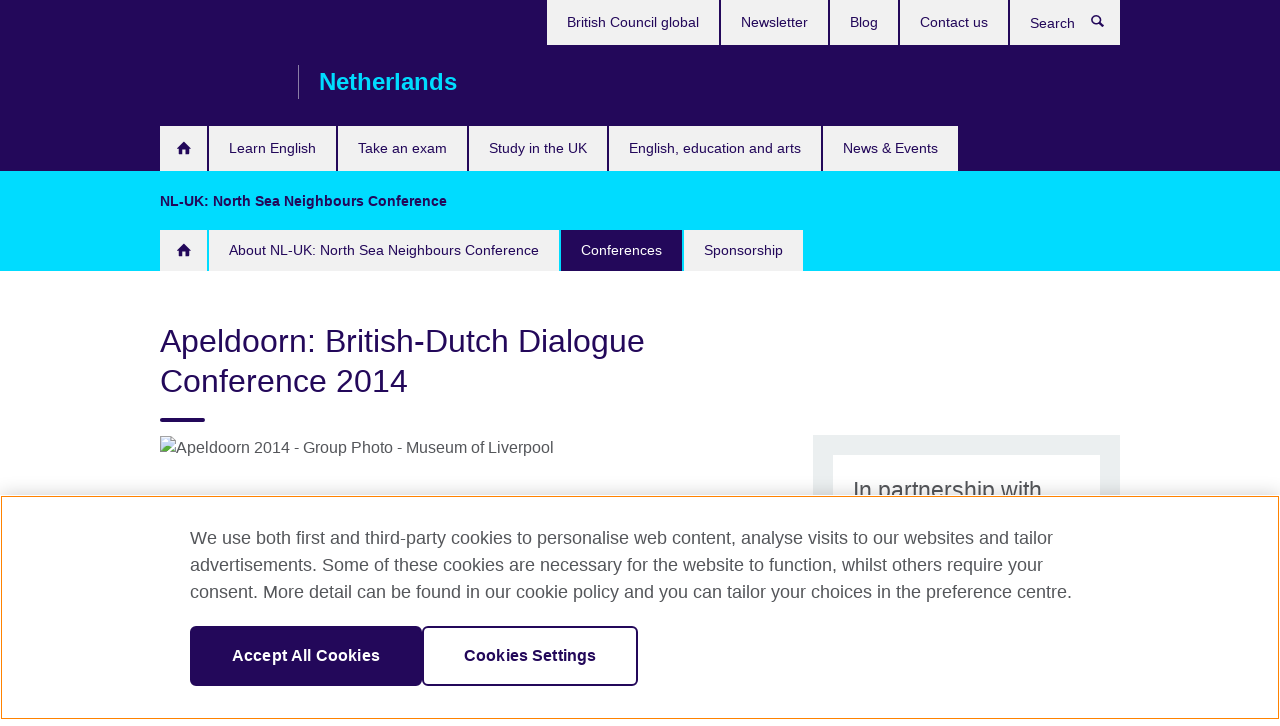

--- FILE ---
content_type: text/html; charset=utf-8
request_url: https://www.britishcouncil.nl/apeldoorn-conference/conferences/2014
body_size: 8957
content:
<!DOCTYPE html>
<html lang="en"
      dir="ltr"
      class="ltr">
<head>
  <!--[if IE]><![endif]-->
<meta http-equiv="Content-Type" content="text/html; charset=utf-8" />
<script> dataLayer = [{"pageTitle":"Apeldoorn: British-Dutch Dialogue Conference 2014","pageCategory":"general_info"}] </script>
<!-- OneTrust Cookies Consent Notice start -->
    <script>window.dataLayer = window.dataLayer || []; function gtag(){dataLayer.push(arguments);} gtag("set", "developer_id.dNzMyY2", true); gtag("consent", "default", {"analytics_storage": "denied"}); gtag("consent", "default", {"ad_storage": "denied"}); gtag("consent", "default", {"ad_personalization": "denied"}); gtag("consent", "default", {"ad_user_data": "denied"});</script>
	<script src="https://cdn.cookielaw.org/scripttemplates/otSDKStub.js" data-document-language="true"
	type="text/javascript" charset="UTF-8" data-domain-script="ff959f20-77fd-471c-8519-01af3716cc5d"></script>
	<script type="text/javascript">
	function OptanonWrapper() { }
	</script><!-- OneTrust Cookies Consent Notice end --><!-- Google Tag Manager -->
<script>
  (function (w,d,s,l,i) {
w[l] = w[l]||[];w[l].push({'gtm.start':new Date().getTime(),event:'gtm.js'});var f = d.getElementsByTagName(s)[0],j = d.createElement(s),dl = l != 'dataLayer' ? '&l=' + l : '';j.async = true;j.src = '//www.googletagmanager.com/gtm.js?id=' + i + dl;f.parentNode.insertBefore(j,f);})(window,document,'script','dataLayer','GTM-MNXD24');
</script>
<!-- End Google Tag Manager -->
<meta name="WT.sp" content="Netherlands;SBU-Society" />
<meta name="WT.cg_n" content="Apeldoorn_Conference" />
<link href="https://www.britishcouncil.nl/apeldoorn-conference/conferences/2014" rel="alternate"  hreflang="x-default" /><link rel="prev" href="/apeldoorn-conference/conferences/2016/useful-links-and-articles" />
<link rel="up" href="/apeldoorn-conference/conferences" />
<link rel="next" href="/apeldoorn-conference/conferences/2013" />
<meta property="og:image" content="https://www.britishcouncil.nl/sites/default/files/group_photo_apeldoorn_2014.jpg" />
<link rel="shortcut icon" href="https://www.britishcouncil.nl/profiles/solas2/themes/solas_ui/favicon.ico" type="image/vnd.microsoft.icon" />
<meta name="description" content="Art Works: Exploring the Social and Economic Value of Culture. The thirteenth annual Apeldoorn: British-Dutch Dialogue Conference was held in Liverpool from Sunday 16 to 18 November 2014." />
<link rel="canonical" href="https://www.britishcouncil.nl/apeldoorn-conference/conferences/2014" />
<meta name="twitter:dnt" content="on" />
  <title>Apeldoorn: British-Dutch Dialogue Conference 2014 | British Council</title>
  <meta http-equiv="X-UA-Compatible" content="IE=edge">
  <meta name="HandheldFriendly" content="True">
  <meta name="MobileOptimized" content="320">
  <meta name="viewport" content="width=device-width, initial-scale=1.0">
  <!-- iOS -->
  <link rel="apple-touch-icon" sizes="76x76"
        href="/profiles/solas2/themes/solas_ui/favicons/touch-icon-ipad.png">
  <link rel="apple-touch-icon" sizes="180x180"
        href="/profiles/solas2/themes/solas_ui/favicons/apple-touch-icon.png">
  <!-- Safari -->
  <link rel="mask-icon" color="#23085a"
        href="/profiles/solas2/themes/solas_ui/favicons/safari-pinned-tab.svg">
  <!-- Android -->
  <link rel="shortcut icon" sizes="192x192"
        href="/profiles/solas2/themes/solas_ui/favicons/android-chrome-192x192.png">
  <!-- Microsoft -->
  <meta name="msapplication-TileColor" content="#23085a">
  <meta name="msapplication-config" content="/favicons/browserconfig.xml">
  <meta name="theme-color" content="#ffffff">
  <meta http-equiv="cleartype" content="on">
  <link type="text/css" rel="stylesheet" href="/sites/default/files/advagg_css/css__gUwrWmDSCYDpNT-ZgT90lg3qnBO5bhMRTuszI3FZdGE__NddIO3YqwbFuLJ1SpObv95pgccLJqWX0xe4khRt6KhE__p74xwzPlwh7CY3oHXFV5qhCHaxRBBLqXn8aQFu-9pLM.css" media="all" />
<link type="text/css" rel="stylesheet" href="https://sui.britishcouncil.org/2.1.0/css/bc-theme.css" media="all" />
<link type="text/css" rel="stylesheet" href="/sites/default/files/advagg_css/css__NZo0m91EwaSIszBgF3MmJkLjy72T4f7isLTv_XP3DBs__tC-LBF8-AH_6rvOq_4Y_N8f1PSTa1PzZ8h3WWzlK6f8__p74xwzPlwh7CY3oHXFV5qhCHaxRBBLqXn8aQFu-9pLM.css" media="all" />
  <script src="/sites/default/files/advagg_js/js__R7198cW7lJ6kb1vQwMP8AQXM30kI9729JkE95obrqIo__gHBmSg_g8zbx6vQPfNWmmmKJm45dp3qKAcnUlzmCmt4__p74xwzPlwh7CY3oHXFV5qhCHaxRBBLqXn8aQFu-9pLM.js"></script>
<script src="/sites/default/files/advagg_js/js__M7e6Ey_aUcI73wypDYkhHVl87sFZzDDYq_haqtRJfnE__jCDCpE6OeR7H4TS9az9610UGeYXO0_I5IvdZRsNNrUg__p74xwzPlwh7CY3oHXFV5qhCHaxRBBLqXn8aQFu-9pLM.js"></script>
<script src="/sites/default/files/advagg_js/js__wRlYfEmJm6hjfvuapzq0pNOWP4LXmYMTM_tG7fZ_Bso__BsaKROlqVoH1U-25O4BHSOvj0FOd9mpaW6cDEgy8HfE__p74xwzPlwh7CY3oHXFV5qhCHaxRBBLqXn8aQFu-9pLM.js"></script>
<script src="/sites/default/files/advagg_js/js__8P-A628TjkVaWCsCKOrzna9OCN-rc39C6C5trp5RFPc__D6lH7qBKCon04HbHf8blti--3zoDsh24nnLyNcZuprw__p74xwzPlwh7CY3oHXFV5qhCHaxRBBLqXn8aQFu-9pLM.js"></script>
<script>
<!--//--><![CDATA[//><!--
jQuery.extend(Drupal.settings, {"basePath":"\/","pathPrefix":"","setHasJsCookie":0,"ajaxPageState":{"theme":"solas_ui","theme_token":"te-dyZBi7qh6HY-tXvquAGaAP3pLB14Vxo-6SwD1dKc","css":{"modules\/system\/system.base.css":1,"modules\/field\/theme\/field.css":1,"profiles\/solas2\/modules\/contrib\/gathercontent\/css\/gathercontent_style.css":1,"modules\/node\/node.css":1,"profiles\/solas2\/modules\/contrib\/relation_add\/relation_add.css":1,"profiles\/solas2\/modules\/custom\/webtrends_simple\/webtrends_data_display\/css\/webtrends_data_display.css":1,"profiles\/solas2\/modules\/contrib\/views\/css\/views.css":1,"https:\/\/sui.britishcouncil.org\/2.1.0\/css\/bc-theme.css":1,"profiles\/solas2\/modules\/contrib\/ctools\/css\/ctools.css":1,"profiles\/solas2\/modules\/custom\/solas_admin\/solas_admin_menu\/solas_admin_menu.css":1,"public:\/\/rrssb\/rrssb.376ee933.css":1,"profiles\/solas2\/libraries\/rrssb-plus\/css\/rrssb.css":1,"profiles\/solas2\/themes\/solas_ui\/css\/solas-ui-overrides.css":1,"profiles\/solas2\/themes\/solas_ui\/css\/solas-ui-widgets.css":1,"profiles\/solas2\/themes\/solas_ui\/css\/solas-ui-admin.css":1,"profiles\/solas2\/themes\/solas_ui\/css\/solas-ui-integration.css":1},"js":{"https:\/\/sui.britishcouncil.org\/2.1.0\/scripts\/main.js":1,"profiles\/solas2\/themes\/solas_ui\/js\/init.js":1,"profiles\/solas2\/themes\/solas_ui\/js\/ajax.js":1,"profiles\/solas2\/themes\/solas_ui\/js\/listings.js":1,"profiles\/solas2\/themes\/solas_ui\/js\/filters.js":1,"profiles\/solas2\/themes\/solas_ui\/js\/forms.js":1,"profiles\/solas2\/themes\/solas_ui\/js\/maps.js":1,"profiles\/solas2\/themes\/solas_ui\/js\/bookeo.js":1,"profiles\/solas2\/themes\/solas_ui\/js\/icon-insertion.js":1,"profiles\/solas2\/themes\/solas_ui\/js\/libs\/jquery.validate.min.js":1,"profiles\/solas2\/themes\/solas_ui\/js\/menus.js":1,"profiles\/solas2\/themes\/bootstrap\/js\/bootstrap.js":1,"profiles\/solas2\/modules\/contrib\/jquery_update\/replace\/jquery\/1.8\/jquery.min.js":1,"misc\/jquery-extend-3.4.0.js":1,"misc\/jquery-html-prefilter-3.5.0-backport.js":1,"misc\/jquery.once.js":1,"misc\/drupal.js":1,"misc\/form-single-submit.js":1,"profiles\/solas2\/modules\/contrib\/entityreference\/js\/entityreference.js":1,"profiles\/solas2\/modules\/features\/solas_ct_event\/js\/solas_ct_event.js":1,"profiles\/solas2\/modules\/custom\/solas_field_formatters\/solas_ff_exams_widget\/js\/solas_ff_exams_widget.js":1,"profiles\/solas2\/modules\/custom\/webtrends_simple\/webtrends_data_display\/js\/webtrends_data_display.js":1,"profiles\/solas2\/modules\/contrib\/field_group\/field_group.js":1,"profiles\/solas2\/modules\/contrib\/rrssb\/rrssb.init.js":1,"profiles\/solas2\/libraries\/rrssb-plus\/js\/rrssb.min.js":1}},"addSuiIcons":{"accessibility_text":"Opens in a new tab or window."},"better_exposed_filters":{"views":{"solas_news_alerts":{"displays":{"news_alert":{"filters":[]}}},"promos_test_revs":{"displays":{"block":{"filters":[]}}},"promo_sbar_revs":{"displays":{"block":{"filters":[]}}},"partners":{"displays":{"partners_block":{"filters":[]}}}}},"isFront":false,"urlIsAjaxTrusted":{"\/search":true},"googleMapsApi":{"key":"AIzaSyCaot_vEl5pGDJ35FbtR19srhUErCdgR9k"},"field_group":{"div":"full"},"rrssb":{"size":"","shrink":"","regrow":"","minRows":"","maxRows":"","prefixReserve":"","prefixHide":"","alignRight":0},"solas_ct_webform":{"serverMaxFileSize":67108864,"currentTheme":"solas_ui"},"password":{"strengthTitle":"Password compliance:"},"type":"setting","bootstrap":{"anchorsFix":"0","anchorsSmoothScrolling":"0","formHasError":1,"popoverEnabled":"0","popoverOptions":{"animation":1,"html":0,"placement":"right","selector":"","trigger":"click","triggerAutoclose":1,"title":"","content":"","delay":0,"container":"body"},"tooltipEnabled":"0","tooltipOptions":{"animation":1,"html":0,"placement":"auto left","selector":"","trigger":"hover focus","delay":0,"container":"body"}}});
//--><!]]>
</script>

<script>(window.BOOMR_mq=window.BOOMR_mq||[]).push(["addVar",{"rua.upush":"false","rua.cpush":"false","rua.upre":"false","rua.cpre":"false","rua.uprl":"false","rua.cprl":"false","rua.cprf":"false","rua.trans":"","rua.cook":"false","rua.ims":"false","rua.ufprl":"false","rua.cfprl":"false","rua.isuxp":"false","rua.texp":"norulematch","rua.ceh":"false","rua.ueh":"false","rua.ieh.st":"0"}]);</script>
                              <script>!function(e){var n="https://s.go-mpulse.net/boomerang/";if("False"=="True")e.BOOMR_config=e.BOOMR_config||{},e.BOOMR_config.PageParams=e.BOOMR_config.PageParams||{},e.BOOMR_config.PageParams.pci=!0,n="https://s2.go-mpulse.net/boomerang/";if(window.BOOMR_API_key="GFYB7-E28QN-UXTEV-T9AT2-PFUUJ",function(){function e(){if(!o){var e=document.createElement("script");e.id="boomr-scr-as",e.src=window.BOOMR.url,e.async=!0,i.parentNode.appendChild(e),o=!0}}function t(e){o=!0;var n,t,a,r,d=document,O=window;if(window.BOOMR.snippetMethod=e?"if":"i",t=function(e,n){var t=d.createElement("script");t.id=n||"boomr-if-as",t.src=window.BOOMR.url,BOOMR_lstart=(new Date).getTime(),e=e||d.body,e.appendChild(t)},!window.addEventListener&&window.attachEvent&&navigator.userAgent.match(/MSIE [67]\./))return window.BOOMR.snippetMethod="s",void t(i.parentNode,"boomr-async");a=document.createElement("IFRAME"),a.src="about:blank",a.title="",a.role="presentation",a.loading="eager",r=(a.frameElement||a).style,r.width=0,r.height=0,r.border=0,r.display="none",i.parentNode.appendChild(a);try{O=a.contentWindow,d=O.document.open()}catch(_){n=document.domain,a.src="javascript:var d=document.open();d.domain='"+n+"';void(0);",O=a.contentWindow,d=O.document.open()}if(n)d._boomrl=function(){this.domain=n,t()},d.write("<bo"+"dy onload='document._boomrl();'>");else if(O._boomrl=function(){t()},O.addEventListener)O.addEventListener("load",O._boomrl,!1);else if(O.attachEvent)O.attachEvent("onload",O._boomrl);d.close()}function a(e){window.BOOMR_onload=e&&e.timeStamp||(new Date).getTime()}if(!window.BOOMR||!window.BOOMR.version&&!window.BOOMR.snippetExecuted){window.BOOMR=window.BOOMR||{},window.BOOMR.snippetStart=(new Date).getTime(),window.BOOMR.snippetExecuted=!0,window.BOOMR.snippetVersion=12,window.BOOMR.url=n+"GFYB7-E28QN-UXTEV-T9AT2-PFUUJ";var i=document.currentScript||document.getElementsByTagName("script")[0],o=!1,r=document.createElement("link");if(r.relList&&"function"==typeof r.relList.supports&&r.relList.supports("preload")&&"as"in r)window.BOOMR.snippetMethod="p",r.href=window.BOOMR.url,r.rel="preload",r.as="script",r.addEventListener("load",e),r.addEventListener("error",function(){t(!0)}),setTimeout(function(){if(!o)t(!0)},3e3),BOOMR_lstart=(new Date).getTime(),i.parentNode.appendChild(r);else t(!1);if(window.addEventListener)window.addEventListener("load",a,!1);else if(window.attachEvent)window.attachEvent("onload",a)}}(),"".length>0)if(e&&"performance"in e&&e.performance&&"function"==typeof e.performance.setResourceTimingBufferSize)e.performance.setResourceTimingBufferSize();!function(){if(BOOMR=e.BOOMR||{},BOOMR.plugins=BOOMR.plugins||{},!BOOMR.plugins.AK){var n=""=="true"?1:0,t="",a="bu5jldaxgdfxa2k2qeyq-f-da68a6707-clientnsv4-s.akamaihd.net",i="false"=="true"?2:1,o={"ak.v":"39","ak.cp":"35045","ak.ai":parseInt("251977",10),"ak.ol":"0","ak.cr":22,"ak.ipv":4,"ak.proto":"h2","ak.rid":"b423301a","ak.r":47485,"ak.a2":n,"ak.m":"","ak.n":"essl","ak.bpcip":"13.58.149.0","ak.cport":37280,"ak.gh":"23.48.200.107","ak.quicv":"","ak.tlsv":"tls1.3","ak.0rtt":"","ak.0rtt.ed":"","ak.csrc":"-","ak.acc":"","ak.t":"1767538993","ak.ak":"hOBiQwZUYzCg5VSAfCLimQ==dpbgiYKVBr3MMyg5gLLBDcw153mGZYbSKvUbeua35QYTgSCkSc0/qUbGJhBQbXMr2JNL7sk36o43fJEEfai4Ya1p4vg2xhT23NnOh9CIg1iDKaczYSkoN9mty/GkW0vzXJdtxXHLIsV0qTsVoQkGP0dEvlgJ4x1Cujb22ZMmTyZ0loE9SVJiochJPkTzOo4PqVUKoTxWeEysP97Ry+G5PtHLG+v2P6aVLHRkOrgpGJ+dUUS9dya68lZt1kIFicOMRoDABP6y/6AO9fjhDuCdHJWUynZJZ9rQXOgh8jWhFiap+V9NqvzC5LMJnHe5L6e1SyNxgpI7GTeCe4PTD5qJp5S/zoNf4HdK7Y4Kyl2WddQb3C2BDfrCwJqav5qAKZoJDSTA2iDkBRJ8Z0ImojMzYNZNHNTph5cZpUEgYCnzycA=","ak.pv":"651","ak.dpoabenc":"","ak.tf":i};if(""!==t)o["ak.ruds"]=t;var r={i:!1,av:function(n){var t="http.initiator";if(n&&(!n[t]||"spa_hard"===n[t]))o["ak.feo"]=void 0!==e.aFeoApplied?1:0,BOOMR.addVar(o)},rv:function(){var e=["ak.bpcip","ak.cport","ak.cr","ak.csrc","ak.gh","ak.ipv","ak.m","ak.n","ak.ol","ak.proto","ak.quicv","ak.tlsv","ak.0rtt","ak.0rtt.ed","ak.r","ak.acc","ak.t","ak.tf"];BOOMR.removeVar(e)}};BOOMR.plugins.AK={akVars:o,akDNSPreFetchDomain:a,init:function(){if(!r.i){var e=BOOMR.subscribe;e("before_beacon",r.av,null,null),e("onbeacon",r.rv,null,null),r.i=!0}return this},is_complete:function(){return!0}}}}()}(window);</script></head>
<body
  class="page-node-1099 node-type-general-info i18n-en" >
  <!-- Google Tag Manager -->
<noscript>
<iframe src="//www.googletagmanager.com/ns.html?id=GTM-MNXD24&pageTitle=Apeldoorn%3A%20British-Dutch%20Dialogue%20Conference%202014&pageCategory=general_info" height="0" width="0" style="display:none;visibility:hidden"></iframe>
</noscript>
<!-- End Google Tag Manager -->
  <div id="skip-link">
    <a href="#main-content"
       class="element-invisible element-focusable">Skip to main content</a>
  </div>
<header role="banner" class="navbar bc-navbar-default navbar-inverse bc-navbar-has-support-area">
  <div class="container">
    <h2 class="navbar-header">
      <div class="navbar-brand">
                  <a class="bc-brand-logo"
             href="/">British Council</a>
                                          <span class="bc-brand-slogan">Netherlands</span>
              </div>
    </h2>

          <div class="bc-btn-navbar-group" role="group" aria-label="navbar-group">
        <button type="button" class="btn btn-default bc-menu-toggle" data-target=".mega-menu .navbar-nav">
          Menu          <div class="menu-icon">
            <span></span>
            <span></span>
            <span></span>
            <span></span>
          </div>
        </button>
      </div>
    
          <nav role="navigation" class="mega-menu">
                  <ul class="nav navbar-nav bc-primary-nav bc-navbar-nav-has-home-icon"><li class="first collapsed"><a href="/" title="">Homepage</a></li>
<li class="expanded"><a href="/english">Learn English</a><ul class="dropdown-menu"><li class="first leaf"><a href="/english/adults/english-online">English Online course</a></li>
<li class="leaf"><a href="https://englishonline.britishcouncil.org/english-self-study/?c=nl&amp;country=nl" title="Learn English at your own pace with exercises created by English experts. On-the-go, affordable learning.">English Online: Self-Study course</a></li>
<li class="leaf"><a href="https://englishonline.britishcouncil.org/ielts-coach/?c=nl&amp;country=nl" title="Opens in a new tab or window." target="_blank">IELTS Coach: learn online with the experts <svg class="bc-svg bc-svg-popup"  aria-label="Opens in a new tab or window.">
  <use xlink:href="#icon-popup"></use>
</svg>
</a></li>
<li class="leaf"><a href="/english/online-corporate-english-solutions">Online Corporate English Solutions</a></li>
<li class="leaf"><a href="/english/online/englishscore-tutors">EnglishScore Tutors - personal online English tutors</a></li>
<li class="leaf"><a href="/english/online/englishscore-tutors-teens">EnglishScore Tutors for teens – online English tutoring for 13- to 17-year-olds</a></li>
<li class="leaf"><a href="/english/learn-online/websites">Learn English with websites</a></li>
<li class="last leaf"><a href="/english/learn-online/apps">Learn English with apps</a></li>
</ul></li>
<li class="expanded"><a href="/exam">Take an exam</a><ul class="dropdown-menu"><li class="first leaf"><a href="https://takeielts.britishcouncil.org/netherlands" title="">Take IELTS with the British Council</a></li>
<li class="collapsed"><a href="/exam/aptis">Aptis - English test for organisations</a></li>
<li class="collapsed"><a href="/exam/professional-university">Professional and educational exams</a></li>
<li class="collapsed"><a href="/exam/why-take">Why take an exam with the British Council?</a></li>
<li class="last leaf"><a href="/complaints-policy">Complaints policy</a></li>
</ul></li>
<li class="expanded"><a href="/study-uk">Study in the UK</a><ul class="dropdown-menu"><li class="first leaf"><a href="/study-uk/why-study-in-the-uk">Why study in the UK?</a></li>
<li class="leaf"><a href="/study-uk/scholarships-funding">Scholarships and funding</a></li>
<li class="leaf"><a href="/study-uk/living-and-studying-uk">Living and studying in the UK</a></li>
<li class="leaf"><a href="/study-uk/alumni-awards">Alumni Awards</a></li>
<li class="leaf"><a href="/study-uk/alumni-uk">Alumni UK network</a></li>
<li class="leaf"><a href="/study-uk/find-a-uk-education-agent">Find a UK education agent</a></li>
<li class="last leaf"><a href="/study-uk/studying-for-a-uk-degree-outside-the-uk">Studying for a UK degree outside the UK</a></li>
</ul></li>
<li class="collapsed"><a href="/programmes">English, education and arts</a></li>
<li class="last leaf"><a href="/events">News &amp; Events</a></li>
</ul>                          <ul class="bc-navbar-support">
                                                  <li>
                <ul class="nav navbar-nav"><li class="first leaf"><a href="http://www.britishcouncil.org/" title="">British Council global</a></li>
<li class="leaf"><a href="/newsletter" title="">Newsletter</a></li>
<li class="leaf"><a href="/blog" title="">Blog</a></li>
<li class="last leaf"><a href="/about/contact" title="">Contact us</a></li>
</ul>              </li>
                                      <li>
                <a data-target=".bc-navbar-search" class="bc-btn-search bc-search-toggle">
                  <svg class="bc-svg bc-svg-search" aria-hidden="true">
  <use xlink:href="#icon-search"></use>
</svg>
                  Show search                </a>
                <div class="bc-navbar-search">
                  

<form action="/search" method="get" id="views-exposed-form-elastic-search-search-blk" accept-charset="UTF-8"><div>
<div class="input-group">
            <label class="sr-only" for="edit-search-api-views-fulltext">
        Search      </label>
        <div class="form-item-search-api-views-fulltext form-group">
 <input placeholder="Search" class="form-control form-text" type="text" id="edit-search-api-views-fulltext" name="search_api_views_fulltext" value="" size="30" maxlength="128" />
</div>
    <span class="input-group-btn">
    <button type="submit" id="edit-submit-elastic-search" name="" value="Search" class="btn btn-primary form-submit form-submit">Search</button>
  </span>
</div>
</div></form>                  <a href="#navbar-search-form" class="bc-btn-close bc-search-toggle" data-target=".bc-navbar-search">
                    <svg class="bc-svg bc-svg-cross" aria-hidden="true">
  <use xlink:href="#icon-cross"></use>
</svg>
                    Close search                  </a>
                </div>
              </li>
                                  </ul>
              </nav>
    
      </div>
</header>


  
 
  <header class="navbar navbar-microsite bc-attached">
    <div class="container">
      <div class="bc-btn-navbar-group" role="group" aria-label="navbar-group">
        <button type="button" class="btn bc-menu-toggle" data-target=".navbar-microsite .navbar-nav">
          NL-UK: North Sea Neighbours Conference          <div class="menu-icon">
            <span></span>
            <span></span>
            <span></span>
            <span></span>
          </div>
        </button>
      </div>
      <h2 class="navbar-title">NL-UK: North Sea Neighbours Conference</h2>
              <ul class="nav navbar-nav bc-primary-nav bc-microsite-nav bc-navbar-nav-has-home-icon"><li class="first"><a href="/apeldoorn-conference" class="first">Home</a></li>
<li class="leaf"><a href="/apeldoorn-conference/about">About NL-UK: North Sea Neighbours Conference</a></li>
<li class="expanded active-trail active"><a href="/apeldoorn-conference/conferences" class="active-trail">Conferences</a><ul><li class="first leaf"><a href="/apeldoorn-conference/conferences/2020">NL-UK: North Sea Neighbours Conference 2020</a></li>
<li class="leaf"><a href="/apeldoorn-conference/conferences/apeldoorn-british-dutch-dialogue-conference-2018"> Apeldoorn: British-Dutch Dialogue Conference 2018</a></li>
<li class="collapsed"><a href="/apeldoorn-conference/conferences/2016">Apeldoorn: British-Dutch Dialogue Conference 2016</a></li>
<li class="leaf active-trail active active"><a href="/apeldoorn-conference/conferences/2014" class="active-trail active">Apeldoorn: British-Dutch Dialogue Conference 2014</a></li>
<li class="leaf"><a href="/apeldoorn-conference/conferences/2013">Apeldoorn: British-Dutch Dialogue Conference 2013</a></li>
<li class="leaf"><a href="/apeldoorn-conference/conferences/2012">Apeldoorn: British-Dutch Dialogue Conference 2012</a></li>
<li class="leaf"><a href="/apeldoorn-conference/conferences/2011">Apeldoorn: British-Dutch Dialogue Conference 2011</a></li>
<li class="leaf"><a href="/apeldoorn-conference/conferences/2009">Apeldoorn: British-Dutch Dialogue Conference 2009</a></li>
<li class="leaf"><a href="/apeldoorn-conference/conferences/2008">Apeldoorn: British-Dutch Dialogue Conference 2008</a></li>
<li class="leaf"><a href="/apeldoorn-conference/conferences/2007">Apeldoorn: British-Dutch Dialogue Conference 2007</a></li>
<li class="leaf"><a href="/apeldoorn-conference/conferences/2006">Apeldoorn: British-Dutch Dialogue Conference 2006</a></li>
<li class="leaf"><a href="/apeldoorn-conference/conferences/2005">Apeldoorn: British-Dutch Dialogue Conference 2005</a></li>
<li class="last leaf"><a href="/apeldoorn-conference/conferences/2004">Apeldoorn: British-Dutch Dialogue Conference 2004</a></li>
</ul></li>
<li class="last leaf"><a href="/apeldoorn-conference/sponsorship">Sponsorship</a></li>
</ul>          </div>
  </header>

  
<div class="main-container container">

  
  
        
  
  
  
      <div class="page-header">
      <div class="row">
        <div class="col-xs-12 col-md-8">
                    <h1>Apeldoorn: British-Dutch Dialogue Conference 2014</h1>
                  </div>
      </div>
    </div>
  
  
  
  <div class="row">
    
    <section role="main" class="col-xs-12 col-md-8">
      <a id="main-content"></a>

      
            
  




<!--Field name: field_generic_media-->
  <figure class="bc-item"><figure class="bc-media-detail">
  
<!--Field name: field_image-->
  <img class="img-responsive bc-landscape lazyload blur-up" width="630" height="354" alt="Apeldoorn 2014 - Group Photo - Museum of Liverpool" src="https://www.britishcouncil.nl/sites/default/files/styles/bc-landscape-100x56/public/group_photo_apeldoorn_2014.jpg?itok=6iCyWMOK" data-sizes="auto" data-srcset="https://www.britishcouncil.nl/sites/default/files/styles/bc-landscape-270x152/public/group_photo_apeldoorn_2014.jpg?itok=yhuH5ESg 270w, https://www.britishcouncil.nl/sites/default/files/styles/bc-landscape-300x169/public/group_photo_apeldoorn_2014.jpg?itok=N7xkNQsq 300w, https://www.britishcouncil.nl/sites/default/files/styles/bc-landscape-630x354/public/group_photo_apeldoorn_2014.jpg?itok=-vTb0a4j 630w, https://www.britishcouncil.nl/sites/default/files/styles/bc-landscape-800x450/public/group_photo_apeldoorn_2014.jpg?itok=77kg6buc 800w, https://www.britishcouncil.nl/sites/default/files/styles/bc-landscape-950x534/public/group_photo_apeldoorn_2014.jpg?itok=yWY2Rn1V 950w, https://www.britishcouncil.nl/sites/default/files/styles/bc-landscape-1280x720/public/group_photo_apeldoorn_2014.jpg?itok=jJJeJxOe 1280w, https://www.britishcouncil.nl/sites/default/files/styles/bc-landscape-1440x810/public/group_photo_apeldoorn_2014.jpg?itok=fH-MoAVj 1440w" />  </figure>
</figure>

<div><!--Field name: body-->
  <div class="bc-body-text"><h2>Art Works: Exploring the Social and Economic Value of Culture</h2>
<p>The thirteenth annual Apeldoorn: British-Dutch Dialogue Conference was held in Liverpool from Sunday 16 to Tuesday 18 November 2014</p></div>

<aside class="panel panel-default panel-has-icon">
  <h2 class="panel-heading">Downloads</h2>
  <div class="panel-body">
    <svg class="bc-svg bc-svg-download" aria-hidden="true">
  <use xlink:href="#icon-download"></use>
</svg>
    <ul class="bc-icon-link-list bc-icon-link-list-sm">
              
  
<!--Field name: field_document-->
  <li class="bc-file pdf"> <a href="https://www.britishcouncil.nl/sites/default/files/apeldoorn-2014-programme.pdf" type="application/pdf; length=1732991" class="bc-lk-16" title="apeldoorn-2014-programme.pdf">Apeldoorn Conference Programme 2014</a><em> (Adobe PDF 2MB)</em></li>
              
  
<!--Field name: field_document-->
  <li class="bc-file pdf"> <a href="https://www.britishcouncil.nl/sites/default/files/apeldoorn-2014-report.pdf" type="application/pdf; length=5489163" class="bc-lk-16" title="apeldoorn-2014-report.pdf">Apeldoorn Conference Report 2014</a><em> (Adobe PDF 5MB)</em></li>
          </ul>
  </div>
</aside>

      <h2>External links</h2>
  <ul class="bc-icon-link-list bc-icon-link-list-md">
      <li><a href="https://vimeo.com/114754917" target="_blank" rel="external" title="Opens in a new tab or window.">Video Report - Apeldoorn 2014 <svg class="bc-svg bc-svg-popup"  aria-label="Opens in a new tab or window.">
  <use xlink:href="#icon-popup"></use>
</svg>
</a></li>
      <li><a href="https://vimeo.com/album/3180248" target="_blank" rel="external" title="Opens in a new tab or window.">Speeches and short interviews with delegates and speakers <svg class="bc-svg bc-svg-popup"  aria-label="Opens in a new tab or window.">
  <use xlink:href="#icon-popup"></use>
</svg>
</a></li>
  </ul>
</div>




<div class="rrssb"><div class="rrssb-prefix">Share this</div><ul class="rrssb-buttons"><li class="rrssb-email"><a href="mailto:?subject=Apeldoorn%3A%20British-Dutch%20Dialogue%20Conference%202014&body=https%3A%2F%2Fwww.britishcouncil.nl%2Fapeldoorn-conference%2Fconferences%2F2014" ><span class="rrssb-icon"></span><span class="rrssb-text">Email</span></a></li><li class="rrssb-facebook"><a href="https://www.facebook.com/sharer/sharer.php?u=https%3A%2F%2Fwww.britishcouncil.nl%2Fapeldoorn-conference%2Fconferences%2F2014" class="popup"><span class="rrssb-icon"></span><span class="rrssb-text">Facebook</span></a></li><li class="rrssb-twitter"><a href="https://twitter.com/intent/tweet?text=Apeldoorn%3A%20British-Dutch%20Dialogue%20Conference%202014&url=https%3A%2F%2Fwww.britishcouncil.nl%2Fapeldoorn-conference%2Fconferences%2F2014" class="popup"><span class="rrssb-icon"></span><span class="rrssb-text">Twitter</span></a></li><li class="rrssb-linkedin"><a href="https://www.linkedin.com/shareArticle?mini=true&url=https%3A%2F%2Fwww.britishcouncil.nl%2Fapeldoorn-conference%2Fconferences%2F2014&title=Apeldoorn%3A%20British-Dutch%20Dialogue%20Conference%202014" class="popup"><span class="rrssb-icon"></span><span class="rrssb-text">Linkedin</span></a></li></ul></div>    </section>

          <section class="col-xs-12 col-md-4 bc-col-sidebar" role="complementary">
        
  

<aside class="bg-theme has-padding margin-bottom-20 full-width-xs">
<div class="bg-white has-padding">
            <div class="view-header">
      <h2>In partnership with</h2>    </div>
  
      <div class="view-content">
      
<div class="row">
      <div class="col-xs-6 clear">
      
      
<a href="https://www.gov.uk/government/world/netherlands" target="_blank">
  
<!--Field name: field_image-->
  <img class="img-responsive bc-landscape lazyload blur-up" width="300" height="169" alt="Foreign, Commonwealth and Development Office - logo" src="https://www.britishcouncil.nl/sites/default/files/styles/bc-landscape-100x56/public/fcdo_logo_website.png?itok=xSJp8fCo" data-sizes="auto" data-srcset="https://www.britishcouncil.nl/sites/default/files/styles/bc-landscape-270x152/public/fcdo_logo_website.png?itok=OuG_crwx 270w, https://www.britishcouncil.nl/sites/default/files/styles/bc-landscape-300x169/public/fcdo_logo_website.png?itok=XLIfFxz3 300w, https://www.britishcouncil.nl/sites/default/files/styles/bc-landscape-630x354/public/fcdo_logo_website.png?itok=qf2ok73b 630w, https://www.britishcouncil.nl/sites/default/files/styles/bc-landscape-800x450/public/fcdo_logo_website.png?itok=C_3y48e2 800w, https://www.britishcouncil.nl/sites/default/files/styles/bc-landscape-950x534/public/fcdo_logo_website.png?itok=b8mdCWc_ 950w, https://www.britishcouncil.nl/sites/default/files/styles/bc-landscape-1280x720/public/fcdo_logo_website.png?itok=Ir82HJQl 1280w, https://www.britishcouncil.nl/sites/default/files/styles/bc-landscape-1440x810/public/fcdo_logo_website.png?itok=gScT1xJe 1440w" />
</a>    </div> 
      <div class="col-xs-6">
      
      
<a href="https://www.rijksoverheid.nl/ministeries/ministerie-van-buitenlandse-zaken" target="_blank">
  
<!--Field name: field_image-->
  <img class="img-responsive bc-landscape lazyload blur-up" width="300" height="169" alt="Netherlands Ministry of Foreign Affairs logo" src="https://www.britishcouncil.nl/sites/default/files/styles/bc-landscape-100x56/public/bz-white.png?itok=YSI0fsw6" data-sizes="auto" data-srcset="https://www.britishcouncil.nl/sites/default/files/styles/bc-landscape-270x152/public/bz-white.png?itok=ReKCdD5v 270w, https://www.britishcouncil.nl/sites/default/files/styles/bc-landscape-300x169/public/bz-white.png?itok=31DRhG3J 300w, https://www.britishcouncil.nl/sites/default/files/styles/bc-landscape-630x354/public/bz-white.png?itok=VuCJLREI 630w, https://www.britishcouncil.nl/sites/default/files/styles/bc-landscape-800x450/public/bz-white.png?itok=5B3yg78p 800w, https://www.britishcouncil.nl/sites/default/files/styles/bc-landscape-950x534/public/bz-white.png?itok=ETY6IF9v 950w, https://www.britishcouncil.nl/sites/default/files/styles/bc-landscape-1280x720/public/bz-white.png?itok=jCbf6EGN 1280w, https://www.britishcouncil.nl/sites/default/files/styles/bc-landscape-1440x810/public/bz-white.png?itok=IsrXa3P7 1440w" />
</a>    </div> 
  </div>
    </div>
  
  
  </div>
</aside>
 
  <nav class="bc-nav-subnav bc-subnav-microsite">
    <h2 class="bc-nav-title">
      <a href="/apeldoorn-conference/conferences" class="btnFooter">Conferences</a>    </h2>
          <ul class="nav"><li class="first leaf"><a href="/apeldoorn-conference/conferences/2020">NL-UK: North Sea Neighbours Conference 2020</a></li>
<li class="leaf"><a href="/apeldoorn-conference/conferences/apeldoorn-british-dutch-dialogue-conference-2018"> Apeldoorn: British-Dutch Dialogue Conference 2018</a></li>
<li class="collapsed"><a href="/apeldoorn-conference/conferences/2016">Apeldoorn: British-Dutch Dialogue Conference 2016</a></li>
<li class="leaf active-trail active active"><a href="/apeldoorn-conference/conferences/2014" class="active-trail active">Apeldoorn: British-Dutch Dialogue Conference 2014</a></li>
<li class="leaf"><a href="/apeldoorn-conference/conferences/2013">Apeldoorn: British-Dutch Dialogue Conference 2013</a></li>
<li class="leaf"><a href="/apeldoorn-conference/conferences/2012">Apeldoorn: British-Dutch Dialogue Conference 2012</a></li>
<li class="leaf"><a href="/apeldoorn-conference/conferences/2011">Apeldoorn: British-Dutch Dialogue Conference 2011</a></li>
<li class="leaf"><a href="/apeldoorn-conference/conferences/2009">Apeldoorn: British-Dutch Dialogue Conference 2009</a></li>
<li class="leaf"><a href="/apeldoorn-conference/conferences/2008">Apeldoorn: British-Dutch Dialogue Conference 2008</a></li>
<li class="leaf"><a href="/apeldoorn-conference/conferences/2007">Apeldoorn: British-Dutch Dialogue Conference 2007</a></li>
<li class="leaf"><a href="/apeldoorn-conference/conferences/2006">Apeldoorn: British-Dutch Dialogue Conference 2006</a></li>
<li class="leaf"><a href="/apeldoorn-conference/conferences/2005">Apeldoorn: British-Dutch Dialogue Conference 2005</a></li>
<li class="last leaf"><a href="/apeldoorn-conference/conferences/2004">Apeldoorn: British-Dutch Dialogue Conference 2004</a></li>
</ul>      </nav>



      </section>  <!-- /#sidebar-second -->
      </div>

  
  
</div>


<footer class="bc-footer">
  <div class="container">
    <div class="row">

              <div class="col-xs-12 col-md-9 col-lg-9">
                                <nav><ul class="bc-footer-nav"><li class="first expanded"><a href="/about">About us</a><ul><li class="first leaf"><a href="/about/message-country-director">Message from the Country Director</a></li>
<li class="collapsed"><a href="/our-impact">Our Impact</a></li>
<li class="leaf"><a href="/equality-diversity-and-inclusion">Equality, Diversity and Inclusion</a></li>
<li class="leaf"><a href="/about/child-protection-policy">Safeguarding</a></li>
<li class="leaf"><a href="/about/environmental-policy">Environmental Policy</a></li>
<li class="leaf"><a href="/about/anbi">ANBI</a></li>
<li class="leaf"><a href="/about/jobs">Job opportunities</a></li>
<li class="last leaf"><a href="/about/contact">Contact Us</a></li>
</ul></li>
<li class="expanded"><a href="/partnerships">Partner with us</a><ul><li class="first leaf"><a href="/partnerships/why-partner-us">Why partner with us?</a></li>
<li class="last leaf"><a href="https://www.britishcouncil.org/work/affiliate?country=nl" title="">Affiliate marketing</a></li>
</ul></li>
<li class="last expanded"><a href="/teach">Teacher development</a><ul><li class="first leaf"><a href="/teach/online-courses">Online teacher development courses</a></li>
<li class="last leaf"><a href="/teach/resources">Teaching resources</a></li>
</ul></li>
</ul></nav>
                                      </div>
      
              <div class="col-xs-12 col-md-3 col-lg-3">
                              <div class="h3 bc-social-media-title">Connect with us</div><ul class="bc-social-media"><li class="first leaf"><a href="https://www.facebook.com/BritishCouncilNetherlands" title="Opens in a new tab or window." target="_blank">Facebook <svg class="bc-svg bc-svg-popup"  aria-label="Opens in a new tab or window.">
  <use xlink:href="#icon-popup"></use>
</svg>
</a></li>
<li class="leaf"><a href="https://twitter.com/@nl_british" title="Opens in a new tab or window." target="_blank">Twitter <svg class="bc-svg bc-svg-popup"  aria-label="Opens in a new tab or window.">
  <use xlink:href="#icon-popup"></use>
</svg>
</a></li>
<li class="leaf"><a href="https://www.instagram.com/britishcouncileurope/" title="Opens in a new tab or window." target="_blank">Instagram <svg class="bc-svg bc-svg-popup"  aria-label="Opens in a new tab or window.">
  <use xlink:href="#icon-popup"></use>
</svg>
</a></li>
<li class="leaf"><a href="https://www.youtube.com/user/britishcouncil" title="Opens in a new tab or window." target="_blank">YouTube <svg class="bc-svg bc-svg-popup"  aria-label="Opens in a new tab or window.">
  <use xlink:href="#icon-popup"></use>
</svg>
</a></li>
<li class="last leaf"><a href="https://www.tiktok.com/@britishcouncilenglish" title="Opens in a new tab or window." target="_blank">TikTok <svg class="bc-svg bc-svg-popup"  aria-label="Opens in a new tab or window.">
  <use xlink:href="#icon-popup"></use>
</svg>
</a></li>
</ul>                  </div>
      
              <div class="col-xs-12 col-md-12 col-lg-12">
          <hr class="bc-footer-main-hr-lg">
                              <ul class="bc-site-links"><li class="first leaf"><a href="https://www.britishcouncil.org/" title="">British Council global</a></li>
<li class="leaf"><a href="/privacy-terms" title="">Privacy and terms of use</a></li>
<li class="leaf"><a href="https://www.britishcouncil.org/accessibility" title="">Accessibility</a></li>
<li class="leaf"><a href="/cookies" title="">Cookies</a></li>
<li class="last leaf"><a href="/sitemap" title="">Sitemap</a></li>
</ul>                  </div>
      
    </div><!-- /row -->

          <div class="bc-copyright">
        

<div>&#169; 2026 British Council</div><p>The United Kingdom's international organisation for cultural relations and educational opportunities. A registered charity: 209131 (England and Wales) SC037733 (Scotland).</p>      </div>
    
  </div>
</footer>
<script defer="defer" src="https://sui.britishcouncil.org/2.1.0/scripts/main.js"></script>
<script src="/sites/default/files/advagg_js/js__edkPe8YHVhDrSNMLE8TvABtIodwPC0x0-SxOTx4ycOY__irHHxZVVEENhvOG8NpxhyoW4QD6BbNNtRz5aDqJ7mQw__p74xwzPlwh7CY3oHXFV5qhCHaxRBBLqXn8aQFu-9pLM.js"></script>
</body>
</html>
